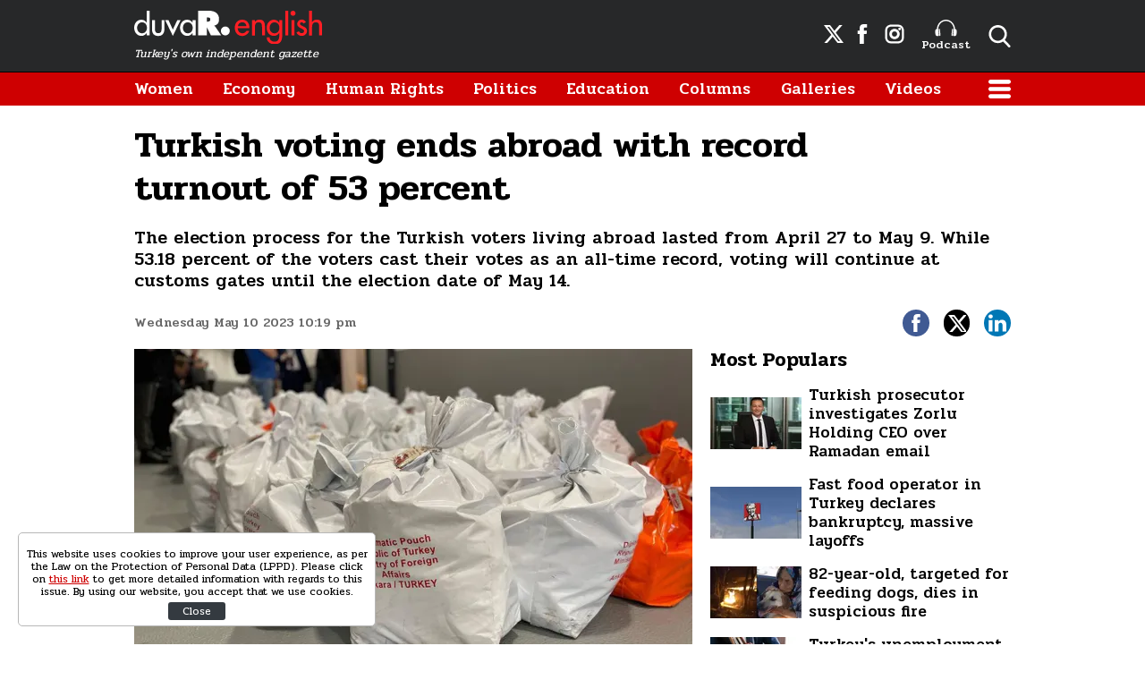

--- FILE ---
content_type: text/html; charset=UTF-8
request_url: https://www.duvarenglish.com/turkish-voting-ends-abroad-with-record-turnout-of-53-percent-news-62375
body_size: 8691
content:
<!doctype html>
<html lang="en">
    <head>
        <meta charset="UTF-8">
        <title>Turkish voting ends abroad with record turnout of 53 percent</title>
        <meta name="description" content="The election process for the Turkish voters living abroad lasted from April 27 to May 9. While 53.18 percent of the voters cast their votes as an all-time record, voting will continue at customs gates until the election date of May 14.">
        <meta name="viewport" content="width=device-width, initial-scale=1, shrink-to-fit=no">
        <meta http-equiv="x-dns-prefetch-control" content="on" />
        <link rel="dns-prefetch" href="https://i.duvarenglish.com" />
        <link rel="dns-prefetch" href="https://s.duvarenglish.com" />
        <link rel="dns-prefetch" href="https://v.duvarenglish.com" />
        <script type="application/ld+json">
    {
        "@context":"https://schema.org",
        "@type":"WebSite",
        "url":"https://www.duvarenglish.com"
    }
</script>        
    <meta http-equiv="last-modified" content="2023-05-10T22:59:33+03:00" />
    <meta property="og:title" content="Turkish voting ends abroad with record turnout of 53 percent"/>
    <meta property="og:type" content="article"/>
    <meta property="og:url" content="https://www.duvarenglish.com/turkish-voting-ends-abroad-with-record-turnout-of-53-percent-news-62375"/>
    <meta property="og:description" content="The election process for the Turkish voters living abroad lasted from April 27 to May 9. While 53.18 percent of the voters cast their votes as an all-time record, voting will continue at customs gates until the election date of May 14."/>
    <meta property="og:image" content="https://i.duvarenglish.com/2/1280/720/storage/files/images/2023/05/10/yurt-disindaki-oylar-aa-2043080-BUWB_cover.jpg"/>
    <meta property="og:image:width" content="1280" />
    <meta property="og:image:height" content="720" />
    <meta property="og:site_name" content="Duvar English"/>
    <link rel="image_src" href="https://i.duvarenglish.com/2/1280/720/storage/files/images/2023/05/10/yurt-disindaki-oylar-aa-2043080-BUWB_cover.jpg" type="image/jpeg" />
    <meta name="thumbnail_height" content="100" />
    <meta name="thumbnail_width" content="100" />
    <link rel="thumbnail" type="image/jpeg" href="https://i.duvarenglish.com/2/100/100/storage/files/images/2023/05/10/yurt-disindaki-oylar-aa-2043080-BUWB_cover.jpg" />
    <link rel="canonical" href="https://www.duvarenglish.com/turkish-voting-ends-abroad-with-record-turnout-of-53-percent-news-62375" />
    <link rel="amphtml" href="https://www.duvarenglish.com/amp/turkish-voting-ends-abroad-with-record-turnout-of-53-percent-news-62375">
    <meta property="twitter:site" content="@duvarenglish"/>
    <meta property="twitter:creator" content="@duvarenglish" />
    <meta property="twitter:card" content="summary_large_image"/>
    <meta property="twitter:url" content="https://www.duvarenglish.com/turkish-voting-ends-abroad-with-record-turnout-of-53-percent-news-62375"/>
    <meta property="twitter:domain" content="https://www.duvarenglish.com"/>
    <meta property="twitter:title" content="Turkish voting ends abroad with record turnout of 53 percent"/>
    <meta property="twitter:image" content="https://i.duvarenglish.com/2/1280/720/storage/files/images/2023/05/10/yurt-disindaki-oylar-aa-2043080-BUWB_cover.jpg"/>
    <meta property="twitter:description" content="The election process for the Turkish voters living abroad lasted from April 27 to May 9. While 53.18 percent of the voters cast their votes as an all-time record, voting will continue at customs gates until the election date of May 14."/>
    <meta name="robots" content="max-image-preview:large">

    <meta name="DC.Title" content="Turkish voting ends abroad with record turnout of 53 percent" />
<meta name="DC.Creator" content="Duvar English" />
<meta name="DC.Subject" content="Turkish voting ends abroad with record turnout of 53 percent" />
<meta name="DC.Description" content="The election process for the Turkish voters living abroad lasted from April 27 to May 9. While 53.18 percent of the voters cast their votes as an all-time record, voting will continue at customs gates until the election date of May 14." />
<meta name="DC.Publisher" content="Duvar English" />
<meta name="DC.Contributor" content="Duvar English" />
<meta name="DC.Date" content="10-05-2023" />
<meta name="DC.Type" content="Text" />
<meta name="DC.Source" content="https://www.duvarenglish.com/turkish-voting-ends-abroad-with-record-turnout-of-53-percent-news-62375" />
<meta name="DC.Language" content="tr-TR" />    
	<script type="application/ld+json">
{
	"@context": "https://schema.org",
	"@type": "BreadcrumbList",
	"itemListElement": [{
		"@type": "ListItem",
		"position": 1,
		"name": "Duvar English",
		"item": "https://www.duvarenglish.com"
	},{
		"@type": "ListItem",
		"position": 2,
		"name": "Politics",
		"item": "https://www.duvarenglish.com/politics"
	},{
		"@type": "ListItem",
		"position": 3,
		"name": "Turkish voting ends abroad with record turnout of 53 percent",
		"item": "https://www.duvarenglish.com/turkish-voting-ends-abroad-with-record-turnout-of-53-percent-news-62375"
	}]
}
</script>
	
    <script type="application/ld+json">
        {
            "@context":"http://schema.org",
            "@type":"NewsArticle",
            "inLanguage":"en-US",
            "articleSection":"Politics",
            "mainEntityOfPage":{"@type":"WebPage","@id":"https://www.duvarenglish.com/turkish-voting-ends-abroad-with-record-turnout-of-53-percent-news-62375"},
            "headline":"Turkish voting ends abroad with record turnout of 53 percent",
            "alternativeHeadline":"Turkish voting ends abroad with record turnout of 53 percent",
            "genre":"news",
            "isFamilyFriendly":"True",
            "publishingPrinciples":"https://www.duvarenglish.com/privacy-policy-page",
            "wordCount":"1631",
            "typicalAgeRange":"7-",
            "keywords":"2023 elections,Turkish elections,abroad,expats",
            "image": {"@type": "ImageObject", "url": "https://i.duvarenglish.com/2/1280/720/storage/files/images/2023/05/10/yurt-disindaki-oylar-aa-2043080-BUWB_cover.jpg.webp", "width":"1280","height":"720"},
            "dateCreated":"2023-05-10T22:24:16+03:00",
            "datePublished":"2023-05-10T22:19:00+03:00",
            "dateModified":"2023-05-10T22:59:33+03:00",
            "description":"The election process for the Turkish voters living abroad lasted from April 27 to May 9. While 53.18 percent of the voters cast their votes as an all-time record, voting will continue at customs gates until the election date of May 14.",
            "articleBody":"Duvar English
Turkish citizens living abroad have cast votes in 73 countries for the presidential and parliamentary general elections between April 27 and May 9. Approximately 3,416,000 citizens living abroad were eligible to vote in the 2023 elections.
As of May 9, the number of votes cast in foreign missions was recorded as approximately 1,691,000 and the number of votes cast at customs gates as approximately 125,000. The total number of votes cast at foreign missions and customs gates was nearly 1,817,000, which corresponds to 53.18 percent of the total number of voters abroad.
The participation rate from abroad in the elections held since 2014 has steadily increased. The 18.94 percent participation rate in the 2014 elections increased to 50.9 percent in the 2018 elections.
The votes cast in Turkey&#039;s foreign missions have been brought to Turkey by diplomatic couriers via Turkish Airlines. The authorities stated that the votes are kept in a room with seven locked doors at Istanbul Airport. On the other hand, voting at customs gates will continue until May 14.
Turkish citizens living abroad can vote in presidential elections, parliamentary general elections and referendums held in Turkey following the legal amendments made to the electoral legislation in 2012.
Turkish ruling AKP realizes only 35 percent of its 2018 election promisesPolitics
16-year-old child throws stone at Kılıçdaroğlu&#039;s election busPolitics
Main opposition bloc Nation Alliance leaders hold second mega rally in IstanbulPolitics
Erdoğan&#039;s far-right ally Bahçeli threatens main opposition with deathPolitics",
            "author": {"@type": "Person", "name": "Alperen Şen"},
            "publisher": {"@type": "Organization", "name": "Duvar English", "logo": {"@type": "ImageObject", "url": "https://s.duvarenglish.com/assets/web/images/logo.png", "width": 453, "height": 81}}
        }
    </script>
        <script type="application/ld+json">
    { "@context": "http://schema.org", "@type": "CreativeWork", "keywords": "2023 elections,Turkish elections,abroad,expats"}
    </script>
    
        <link rel="apple-touch-icon" sizes="57x57" href="https://s.duvarenglish.com/assets/web/icons/apple-icon-57x57.png">
        <link rel="apple-touch-icon" sizes="60x60" href="https://s.duvarenglish.com/assets/web/icons/apple-icon-60x60.png">
        <link rel="apple-touch-icon" sizes="72x72" href="https://s.duvarenglish.com/assets/web/icons/apple-icon-72x72.png">
        <link rel="apple-touch-icon" sizes="76x76" href="https://s.duvarenglish.com/assets/web/icons/apple-icon-76x76.png">
        <link rel="apple-touch-icon" sizes="114x114" href="https://s.duvarenglish.com/assets/web/icons/apple-icon-114x114.png">
        <link rel="apple-touch-icon" sizes="120x120" href="https://s.duvarenglish.com/assets/web/icons/apple-icon-120x120.png">
        <link rel="apple-touch-icon" sizes="144x144" href="https://s.duvarenglish.com/assets/web/icons/apple-icon-144x144.png">
        <link rel="apple-touch-icon" sizes="152x152" href="https://s.duvarenglish.com/assets/web/icons/apple-icon-152x152.png">
        <link rel="apple-touch-icon" sizes="180x180" href="https://s.duvarenglish.com/assets/web/icons/apple-icon-180x180.png">
        <link rel="icon" type="image/png" sizes="192x192"  href="https://s.duvarenglish.com/assets/web/icons/android-icon-192x192.png">
        <link rel="icon" type="image/png" sizes="32x32" href="https://s.duvarenglish.com/assets/web/icons/favicon-32x32.png">
        <link rel="icon" type="image/png" sizes="96x96" href="https://s.duvarenglish.com/assets/web/icons/favicon-96x96.png">
        <link rel="icon" type="image/png" sizes="16x16" href="https://s.duvarenglish.com/assets/web/icons/favicon-16x16.png">
        <link rel="manifest" href="https://www.duvarenglish.com/assets/web/icons/manifest.json">
        <meta name="msapplication-TileColor" content="#ffffff">
        <meta name="msapplication-TileImage" content="https://s.duvarenglish.com/assets/web/icons/ms-icon-144x144.png">
        <meta name="theme-color" content="#ffffff">
        <link rel="stylesheet" href="https://s.duvarenglish.com/assets/web/css/build.css?id=ce809b3190a48ace9287">
        <script type="dcc77d5e27cceb9e480417c9-text/javascript">
            (function (i, s, o, g, r, a, m) {
                i['GoogleAnalyticsObject'] = r;
                i[r] = i[r] || function () {
                    (i[r].q = i[r].q || []).push(arguments)
                }, i[r].l = 1 * new Date();
                a = s.createElement(o), m = s.getElementsByTagName(o)[0];
                a.async = 1;
                a.src = g;
                m.parentNode.insertBefore(a, m)
            })(window, document, 'script', 'https://www.google-analytics.com/analytics.js', 'ga');
            ga('create', 'UA-81073014-3', 'auto');
            ga('send', 'pageview');
        </script>

        <script type="dcc77d5e27cceb9e480417c9-text/javascript">
            var googletag = googletag || {};
            googletag.cmd = googletag.cmd || [];
            (function() {
                var gads = document.createElement('script');
                gads.async = true;
                gads.type = 'text/javascript';
                var useSSL = 'https:' == document.location.protocol;
                gads.src = (useSSL ? 'https:' : 'http:') +  '//www.googletagservices.com/tag/js/gpt.js';
                var node = document.getElementsByTagName('script')[0];
                node.parentNode.insertBefore(gads, node);
            })();
        </script>

        <script type="dcc77d5e27cceb9e480417c9-text/javascript">
googletag.cmd.push(function() {
googletag.defineSlot('/57135183/DuvarEnglish-Desktop-Masthead', [[728, 90], [970, 250]], 'div-gpt-ad-1613460868326-0').addService(googletag.pubads());
googletag.defineSlot('/57135183/Duvar-English-Skyscraper-Sag', [120, 600], 'div-gpt-ad-1622185771800-0').addService(googletag.pubads());
googletag.defineSlot('/57135183/Duvar-English-Skyscraper-Sol', [120, 600], 'div-gpt-ad-1622185914227-0').addService(googletag.pubads());
googletag.pubads().enableSingleRequest();
googletag.pubads().collapseEmptyDivs();
googletag.enableServices();
});
</script>

                <meta name="google-site-verification" content="o3IWEmnnE3PH_a0jSjog8nlz5yS-j92zrVaEz8R605U" />

<!-- Global site tag (gtag.js) - Google Analytics -->
<script async src="https://www.googletagmanager.com/gtag/js?id=G-GDPM3G1MN7" type="dcc77d5e27cceb9e480417c9-text/javascript"></script>
<script type="dcc77d5e27cceb9e480417c9-text/javascript">
  window.dataLayer = window.dataLayer || [];
  function gtag(){dataLayer.push(arguments);}
  gtag('js', new Date());

  gtag('config', 'G-GDPM3G1MN7');
</script>

<meta name="yandex-verification" content="f9e7ebf73678e644" />

<!-- Yandex.Metrika counter -->
<script type="dcc77d5e27cceb9e480417c9-text/javascript">
   (function(m,e,t,r,i,k,a){m[i]=m[i]||function(){(m[i].a=m[i].a||[]).push(arguments)};
   m[i].l=1*new Date();
   for (var j = 0; j < document.scripts.length; j++) {if (document.scripts[j].src === r) { return; }}
   k=e.createElement(t),a=e.getElementsByTagName(t)[0],k.async=1,k.src=r,a.parentNode.insertBefore(k,a)})
   (window, document, "script", "https://mc.yandex.ru/metrika/tag.js", "ym");

   ym(100306834, "init", {
        clickmap:true,
        trackLinks:true,
        accurateTrackBounce:true
   });
</script>
<noscript><div><img src="https://mc.yandex.ru/watch/100306834" style="position:absolute; left:-9999px;" alt="" /></div></noscript>
<!-- /Yandex.Metrika counter -->

    </head>
    <body>
        <div class="app-wrapper">
            <div class="adpro-pageskin-container">
                <header class="app-header">
    <div class="top">
        <div class="container d-flex align-items-center justify-content-end">
            <a href="/" title="Duvar English" class="logo mr-auto">
                <img src="https://s.duvarenglish.com/assets/web/images/header-logo.svg" srcset="https://s.duvarenglish.com/assets/web/images/header-logo@2x.svg 2x" class="header-logo" alt="Duvar English" />
                <span>Turkey's own independent gazette</span>
            </a>
            <div class="right-side_wrapper">
                <a href="https://twitter.com/duvarenglish/" target="_blank" title="Duvar English Twitter" class="social"><span class="icon-twitterx-white"></span></a>
                <a href="https://www.facebook.com/duvarenglish/" target="_blank" title="Duvar English Facebook" class="social"><span class="icon-facebook-white"></span></a>
                <a href="https://www.instagram.com/duvarenglish/" target="_blank" title="Duvar English Instagram" class="social"><span class="icon-instagram-white"></span></a>
                <a href="https://www.duvarenglish.com/podcast" title="Podcast" class="podcast"><img src="https://s.duvarenglish.com/assets/web/icons/podcast-white.svg" class="podcast-white" alt="Podcast" />Podcast</a>
                <span data-action="open-search" class="open-search icon-search-white"></span>
            </div>
            <span data-action="open-menu" class="menu-button icon-menu-white"></span>
            <div class="searchbar">
                <form method="get" action="https://www.duvarenglish.com/search">
                    <input type="text" name="key" class="form-control" placeholder="What do you want to search?" autocomplete="false" />
                    <span data-action="close-search" class="icon-close-black icon-close"></span>
                </form>
            </div>
        </div>
    </div>

    <div class="bottom">
        <div class="container">
            <nav role="navigation">
                                <a href="https://www.duvarenglish.com/women" title="Women">Women</a>
                                <a href="https://www.duvarenglish.com/economy" title="Economy">Economy</a>
                                <a href="https://www.duvarenglish.com/human-rights" title="Human Rights">Human Rights</a>
                                <a href="https://www.duvarenglish.com/politics" title="Politics">Politics</a>
                                <a href="https://www.duvarenglish.com/education" title="Education">Education</a>
                                <a href="https://www.duvarenglish.com/columns">Columns</a>
                                <a href="https://www.duvarenglish.com/gallery">Galleries</a>
                                                <a href="https://www.duvarenglish.com/video">Videos</a>
                                <span data-action="open-menu" class="menu-button icon-menu-white"></span>
            </nav>
        </div>
    </div>

    <div class="mobile-header">
        <div class="container">
            <a href="/" title="Duvar English" class="mr-auto logo">
                <img src="https://s.duvarenglish.com/assets/web/images/header-logo.svg" srcset="https://s.duvarenglish.com/assets/web/images/header-logo@2x.svg 2x" class="header-logo" alt="Duvar English" />
            </a>
            <div class="menu-search_wrapper">
                <span data-action="open-search" class="open-search icon-search-white"></span>
                <span data-action="open-menu" class="menu-button icon-menu-white"></span>
            </div>
            <div class="searchbar">
                <form method="get" action="https://www.duvarenglish.com/search">
                    <input type="text" name="key" class="form-control" placeholder="What do you want to search?" autocomplete="false" />
                    <span data-action="close-search" class="icon-close-black icon-close"></span>
                </form>
            </div>
        </div>
    </div>
</header>                <main class="app-container" role="main">
                                        <!-- ADV TOWER -->
                    <div class="container position-relative ad-tower-container">
                        <div class="ad-left d-none d-lg-block">
                            <div>
                                <div class="adpro desktop-ad text-center ">
    <!-- /57135183/Duvar-English-Skyscraper-Sol --><div id='div-gpt-ad-1622185914227-0' style='min-width: 120px; min-height: 600px;'><script type="dcc77d5e27cceb9e480417c9-text/javascript">googletag.cmd.push(function() { googletag.display('div-gpt-ad-1622185914227-0'); });</script></div>
</div>                            </div>
                        </div>
                        <div class="ad-right d-none d-lg-block">
                            <div>
                                <div class="adpro desktop-ad text-center ">
    <!-- /57135183/Duvar-English-Skyscraper-Sag --><div id='div-gpt-ad-1622185771800-0' style='min-width: 120px; min-height: 600px;'><script type="dcc77d5e27cceb9e480417c9-text/javascript">googletag.cmd.push(function() { googletag.display('div-gpt-ad-1622185771800-0'); });</script></div>
</div>                            </div>
                        </div>
                    </div>
                    <!-- /ADV TOWER -->
                                        <div class="container">
                        <div class="adpro desktop-ad text-center mb-3">
    <!-- /57135183/DuvarEnglish-Desktop-Masthead --><div id='div-gpt-ad-1613460868326-0'><script type="dcc77d5e27cceb9e480417c9-text/javascript">googletag.cmd.push(function() { googletag.display('div-gpt-ad-1613460868326-0'); });</script></div>
</div>                            <section id="infinity-container">
        <article class="row content-detail infinity-item" data-id="645bef60dec76b4a15727c10" data-title="Turkish voting ends abroad with record turnout of 53 percent" data-url="https://www.duvarenglish.com/turkish-voting-ends-abroad-with-record-turnout-of-53-percent-news-62375" data-next="https://www.duvarenglish.com/lessons-for-the-table-of-six-from-israel-news-62374">
        <div class="col-12">
        <header>
            <h1>Turkish voting ends abroad with record turnout of 53 percent</h1>
            <h2>The election process for the Turkish voters living abroad lasted from April 27 to May 9. While 53.18 percent of the voters cast their votes as an all-time record, voting will continue at customs gates until the election date of May 14.</h2>
            <div class="info">
                <time datetime="2023-05-10T22:19:00+03:00" class="pubdate">Wednesday May 10 2023 10:19 pm</time>
                <div class="social-shares">
    <a href="https://www.facebook.com/share.php?u=https://www.duvarenglish.com/turkish-voting-ends-abroad-with-record-turnout-of-53-percent-news-62375" target="_blank" rel="nofollow" title="Share with Facebook" class="facebook">
        <span class="icon-facebook-white"></span>
    </a>
    <a href="https://twitter.com/intent/tweet?=related=Duvar English&text=Turkish voting ends abroad with record turnout of 53 percent&url=https%3A%2F%2Fwww.duvarenglish.com%2Fturkish-voting-ends-abroad-with-record-turnout-of-53-percent-news-62375" target="_blank" rel="nofollow" title="Share with Twitter" class="twitter">
        <span class="icon-twitterx-white"></span>
    </a>
    <a href="https://www.linkedin.com/cws/share?url=https%3A%2F%2Fwww.duvarenglish.com%2Fturkish-voting-ends-abroad-with-record-turnout-of-53-percent-news-62375" target="_blank" rel="nofollow" title="Share with Linkedin" class="linkedin">
        <span class="icon-linkedin-white"></span>
    </a>
    <a href="whatsapp://send?text=Turkish+voting+ends+abroad+with+record+turnout%C2%A0of%C2%A053%C2%A0percent-https%3A%2F%2Fwww.duvarenglish.com%2Fturkish-voting-ends-abroad-with-record-turnout-of-53-percent-news-62375" target="_blank" rel="nofollow" title="Share with Whatsapp" class="whatsapp d-block d-sm-none">
        <span class="icon-whatsapp-white"></span>
    </a>
</div>            </div>
        </header>
    </div>  
    <div class="col-12 col-lg mw0">

        <div class="content-side">
                        <div data-load class="v-image news-image">
	<figure style="position:relative;">
				<div style="padding-top: 56.25%"></div>
				<bp-image-component :retina="false" :ratio="1.7777777777778" :mode="2" :webp="true"
			:lazy="true" :resize="true" alt="Turkish voting ends abroad with record turnout of 53 percent"
			lazy-src="https://i.duvarenglish.com/{mode}/{width}/{height}/storage/files/images/2023/05/10/yurt-disindaki-oylar-aa-2043080-BUWB_cover.jpg"  style="position: absolute; left:0; right: 0; top:0; bottom:0;" >
			<noscript>
				<img src="https://i.duvarenglish.com/storage/files/images/2023/05/10/yurt-disindaki-oylar-aa-2043080-BUWB_cover.jpg" alt="Turkish voting ends abroad with record turnout of 53 percent">
			</noscript>
		</bp-image-component>
			</figure>
</div>                        <div class="content-text">
                <p><strong>Duvar English</strong></p>
<p>Turkish citizens living abroad have cast votes in 73 countries for the presidential and parliamentary general elections between April 27 and May 9. Approximately 3,416,000 citizens living abroad were eligible to vote in the 2023 elections.</p>
<p>As of May 9, the number of votes cast in foreign missions was recorded as approximately 1,691,000 and the number of votes cast at customs gates as approximately 125,000. The total number of votes cast at foreign missions and customs gates was nearly 1,817,000, which corresponds to 53.18 percent of the total number of voters abroad.</p>
<p>The participation rate from abroad in the elections held since 2014 has steadily increased. The 18.94 percent participation rate in the 2014 elections increased to 50.9 percent in the 2018 elections.</p>
<p>The votes cast in Turkey's foreign missions have been brought to Turkey by diplomatic couriers via Turkish Airlines. The authorities stated that the votes are kept in a room with seven locked doors at Istanbul Airport. On the other hand, voting at customs gates will continue until May 14.</p>
<p>Turkish citizens living abroad can vote in presidential elections, parliamentary general elections and referendums held in Turkey following the legal amendments made to the electoral legislation in 2012.</p>
<div class="mceNonEditable related-news" data-id="62369"><a title="Turkish ruling AKP realizes only 35 percent of its 2018 election promises" href="https://www.duvarenglish.com/turkish-ruling-akp-realizes-only-35-percent-of-its-2018-election-promises-news-62369"><img src="https://i.duvarenglish.com/storage/files/images/2022/07/25/akp-L4fZ_cover.jpg" alt="Turkish ruling AKP realizes only 35 percent of its 2018 election promises">Turkish ruling AKP realizes only 35 percent of its 2018 election promises<em>Politics</em></a></div>
<div class="mceNonEditable related-news" data-id="62371"><a title="16-year-old child throws stone at K&#305;l&#305;&ccedil;daro&#287;lu's election&nbsp;bus" href="https://www.duvarenglish.com/16-year-old-child-throws-stone-at-kilicdaroglus-election-bus-news-62371"><img src="https://i.duvarenglish.com/storage/files/images/2023/05/09/kilicdaroglu-attack-rlGc_cover.jpg" alt="16-year-old child throws stone at K&#305;l&#305;&ccedil;daro&#287;lu's election&nbsp;bus">16-year-old child throws stone at K&#305;l&#305;&ccedil;daro&#287;lu's election&nbsp;bus<em>Politics</em></a></div>
<div class="mceNonEditable related-news" data-id="62352"><a title="Main opposition bloc Nation Alliance leaders hold second mega rally in Istanbul" href="https://www.duvarenglish.com/main-opposition-bloc-nation-alliance-leaders-hold-second-mega-rally-in-istanbul-news-62352"><img src="https://i.duvarenglish.com/storage/files/images/2023/05/07/istanbul-rally-nation-alliance-Qq5w_cover.jpg" alt="Main opposition bloc Nation Alliance leaders hold second mega rally in Istanbul">Main opposition bloc Nation Alliance leaders hold second mega rally in Istanbul<em>Politics</em></a></div>
<div class="mceNonEditable related-news" data-id="62351"><a title="Erdo&#287;an's far-right ally Bah&ccedil;eli threatens main opposition with death" href="https://www.duvarenglish.com/erdogans-far-right-ally-bahceli-threatens-main-opposition-with-death-news-62351"><img src="https://i.duvarenglish.com/storage/files/images/2023/05/07/bahceli-vnNO_cover.jpg" alt="Erdo&#287;an's far-right ally Bah&ccedil;eli threatens main opposition with death">Erdo&#287;an's far-right ally Bah&ccedil;eli threatens main opposition with death<em>Politics</em></a></div>
            </div>
                                    <div class="tags">
                <span>Topics</span>
                                <a href="https://www.duvarenglish.com/topics/2023-elections" title="2023 elections">2023 elections</a>
                                <a href="https://www.duvarenglish.com/topics/turkish-elections" title="Turkish elections">Turkish elections</a>
                                <a href="https://www.duvarenglish.com/topics/abroad" title="abroad">abroad</a>
                                <a href="https://www.duvarenglish.com/topics/expats" title="expats">expats</a>
                            </div>
                        <div class="adpro" data-page="339" data-region="1590" data-category="-1"></div>
        </div>
        <!-- İLGİNİZİ ÇEKEBİLİR -->
    </div>
    <div class="col-12 col-lg-auto w-330 d-none d-lg-block">
        <aside>

            <div class="adpro" data-page="339" data-region="1587" data-category="-1"></div>

            

            <div class="popular-content_widget">
    <div class="title">
        <span class="name">Most Populars</span>
    </div>
        <a href="https://www.duvarenglish.com/turkish-prosecutor-investigates-zorlu-holding-ceo-over-ramadan-email-news-65743" title="Turkish prosecutor investigates Zorlu Holding CEO over Ramadan email" class="box image-left_text-right">

        <div data-load class="v-image">
	<figure style="position:relative;">
				<div style="padding-top: 56.25%"></div>
				<bp-image-component :retina="false" :ratio="1.7777777777778" :mode="2" :webp="true"
			:lazy="true" :resize="true" alt="Turkish prosecutor investigates Zorlu Holding CEO over Ramadan email"
			lazy-src="https://i.duvarenglish.com/{mode}/{width}/{height}/storage/files/images/2025/03/02/zorlu-7sbu-cover-bdue_cover.jpg"  style="position: absolute; left:0; right: 0; top:0; bottom:0;" >
			<noscript>
				<img src="https://i.duvarenglish.com/storage/files/images/2025/03/02/zorlu-7sbu-cover-bdue_cover.jpg" alt="Turkish prosecutor investigates Zorlu Holding CEO over Ramadan email">
			</noscript>
		</bp-image-component>
			</figure>
</div>
        <strong>Turkish prosecutor investigates Zorlu Holding CEO over Ramadan email</strong>
        </a>
        <a href="https://www.duvarenglish.com/fast-food-operator-in-turkey-declares-bankruptcy-announces-massive-layoffs-news-65658" title="Fast food operator in Turkey declares bankruptcy, massive layoffs" class="box image-left_text-right">

        <div data-load class="v-image">
	<figure style="position:relative;">
				<div style="padding-top: 56.25%"></div>
				<bp-image-component :retina="false" :ratio="1.7777777777778" :mode="2" :webp="true"
			:lazy="true" :resize="true" alt="Fast food operator in Turkey declares bankruptcy, announces massive layoffs"
			lazy-src="https://i.duvarenglish.com/{mode}/{width}/{height}/storage/files/images/2025/02/12/kfc-rrfu-cover-qfhc_cover.jpg"  style="position: absolute; left:0; right: 0; top:0; bottom:0;" >
			<noscript>
				<img src="https://i.duvarenglish.com/storage/files/images/2025/02/12/kfc-rrfu-cover-qfhc_cover.jpg" alt="Fast food operator in Turkey declares bankruptcy, announces massive layoffs">
			</noscript>
		</bp-image-component>
			</figure>
</div>
        <strong>Fast food operator in Turkey declares bankruptcy, massive layoffs</strong>
        </a>
        <a href="https://www.duvarenglish.com/82-year-old-targeted-on-social-media-for-feeding-dogs-dies-in-suspicious-fire-news-65687" title="82-year-old, targeted for feeding dogs, dies in suspicious fire" class="box image-left_text-right">

        <div data-load class="v-image">
	<figure style="position:relative;">
				<div style="padding-top: 56.25%"></div>
				<bp-image-component :retina="false" :ratio="1.7777777777778" :mode="2" :webp="true"
			:lazy="true" :resize="true" alt="82-year-old, targeted on social media for feeding dogs, dies in suspicious fire"
			lazy-src="https://i.duvarenglish.com/{mode}/{width}/{height}/storage/files/images/2025/02/20/kopek-bplq-cover-ykxy_cover.jpg"  style="position: absolute; left:0; right: 0; top:0; bottom:0;" >
			<noscript>
				<img src="https://i.duvarenglish.com/storage/files/images/2025/02/20/kopek-bplq-cover-ykxy_cover.jpg" alt="82-year-old, targeted on social media for feeding dogs, dies in suspicious fire">
			</noscript>
		</bp-image-component>
			</figure>
</div>
        <strong>82-year-old, targeted for feeding dogs, dies in suspicious fire</strong>
        </a>
        <a href="https://www.duvarenglish.com/turkeys-unemployment-rate-reaches-pandemic-era-levels-news-65647" title="Turkey&#039;s unemployment rate reaches pandemic-era levels" class="box image-left_text-right">

        <div data-load class="v-image">
	<figure style="position:relative;">
				<div style="padding-top: 56.25%"></div>
				<bp-image-component :retina="false" :ratio="1.7777777777778" :mode="2" :webp="true"
			:lazy="true" :resize="true" alt="Turkey&#039;s unemployment rate reaches pandemic-era levels"
			lazy-src="https://i.duvarenglish.com/{mode}/{width}/{height}/storage/files/images/2025/02/10/isten-cikarma-issizlik-getty-194681-ghaj_cover.jpg"  style="position: absolute; left:0; right: 0; top:0; bottom:0;" >
			<noscript>
				<img src="https://i.duvarenglish.com/storage/files/images/2025/02/10/isten-cikarma-issizlik-getty-194681-ghaj_cover.jpg" alt="Turkey&#039;s unemployment rate reaches pandemic-era levels">
			</noscript>
		</bp-image-component>
			</figure>
</div>
        <strong>Turkey&#039;s unemployment rate reaches pandemic-era levels</strong>
        </a>
    </div>
        </aside>
    </div>

</article>    </section>
                                            </div>
                </main>
                <footer class="app-footer mt-md">
    <div class="app-footer_top">
        <div class="container">
            <div class="row">
                <div class="col-12 col-lg-6 left-wrapper">
                    <div class="logos_wrapper">
                        <a href="/" title="Duvar English" class="logo">
                            <img src="https://s.duvarenglish.com/assets/web/images/header-logo.svg" srcset="https://s.duvarenglish.com/assets/web/images/header-logo@2x.svg 2x" class="header-logo" alt="Duvar English" />
                        </a>
                    </div>
                    <div class="group1">
                        <div class="left-side">
                            <a href="/" title="Duvar English"><span class="icon-andlogo"></span></a>
                        </div>
                        <div class="right-side">
                            <span>© 2020 And News & Media Limited or its affiliated companies. All rights reserved.</span>
                        </div>
                    </div>
                    <div class="group2">
                        <a href="https://www.gazeteduvar.com.tr" target="_blank" title="Gazete Duvar" class="logo">
                            <img src="https://s.duvarenglish.com/assets/web/images/gazeteduvar-logo.svg" srcset="https://s.duvarenglish.com/assets/web/images/gazeteduvar-logo@2x.svg 2x" class="gazeteduvar-logo" alt="Gazete Duvar" style="width: 120px;" />
                        </a>
                        <a href="https://www.gazeteduvar.com.tr/kitap" target="_blank" title="Gazete Duvar Kitap"><span class="icon-kitaplogo"></span></a>
                        <a href="https://www.gazeteduvar.com.tr/dergi" target="_blank" title="Duvar Dibi Dergisi"><span class="icon-duvardibilogo"></span></a>
                    </div>
                </div>
                
                <div class="col-12 col-lg-6 right-wrapper">
                    <div class="menu-item orange">
                                                <a href="https://www.duvarenglish.com/about-us-page" title="About Us">About Us</a>
                                                <a href="https://www.duvarenglish.com/contact-page" title="Contact">Contact</a>
                                                <a href="https://www.duvarenglish.com/privacy-policy-page" title="Privacy Policy">Privacy Policy</a>
                                            </div>
                    <div class="menu-item">
                                                                                                                        <a href="https://www.duvarenglish.com/coronavirus" title="Coronavirus">Coronavirus</a>
                                                                                                                                                                                                                                                                                                                                                <a href="https://www.duvarenglish.com/environment" title="Environment">Environment</a>
                                                                                                <a href="https://www.duvarenglish.com/health-2" title="Health">Health</a>
                                                                                                                                                <a href="https://www.duvarenglish.com/lifestyle" title="Life Style">Life Style</a>
                                                                                                <a href="https://www.duvarenglish.com/media" title="Media">Media</a>
                                                                                                                                                <a href="https://www.duvarenglish.com/politics" title="Politics">Politics</a>
                                                                                                                                                                                                                                                                                                <a href="https://www.duvarenglish.com/women" title="Women">Women</a>
                                                                                                                    </div>
                    <div class="menu-item">
                                                                                                                                                                                                                        <a href="https://www.duvarenglish.com/diplomacy" title="Diplomacy">Diplomacy</a>
                                                                                                <a href="https://www.duvarenglish.com/domestic" title="Domestic">Domestic</a>
                                                                                                <a href="https://www.duvarenglish.com/economy" title="Economy">Economy</a>
                                                                                                <a href="https://www.duvarenglish.com/education" title="Education">Education</a>
                                                                                                                                                                                                                                                                                                                                                <a href="https://www.duvarenglish.com/opinion" title="Opinion">Opinion</a>
                                                                                                                                                <a href="https://www.duvarenglish.com/science-tech" title="Science &amp; Tech">Science &amp; Tech</a>
                                                                                                                                                                                                <a href="https://www.duvarenglish.com/urban-beat" title="Urban Beat">Urban Beat</a>
                                                                                                                                                                    </div>
                    <div class="menu-item">
                                                                        <a href="https://www.duvarenglish.com/books" title="Books">Books</a>
                                                                                                                                                <a href="https://www.duvarenglish.com/culture" title="Culture">Culture</a>
                                                                                                                                                                                                                                                                                                                                                                                                <a href="https://www.duvarenglish.com/human-rights" title="Human Rights">Human Rights</a>
                                                                                                                                                                                                                                                                                                                                                <a href="https://www.duvarenglish.com/society" title="Society">Society</a>
                                                                                                <a href="https://www.duvarenglish.com/sport" title="Sport">Sport</a>
                                                                                                                                                                                                <a href="https://www.duvarenglish.com/world" title="World">World</a>
                                                                    </div>
                </div>
            </div>
        </div>
    </div>
</footer>            </div>
        </div>

        <div class="privacy-banner" style="display: none;">
            <div class="banner-wrapper">
                <p>This website uses cookies to improve your user experience, as per the Law on the Protection of Personal Data (LPPD). Please click on <a href="https://www.duvarenglish.com/privacy-policy-page">this link</a> to get more detailed information with regards to this issue. By using our website, you accept that we use cookies.</p>
                <button aria-label="Close" type="button" class="btn">Close</button>
            </div>
        </div>

        <nav id="menu" class="mm-menu mm-menu_offcanvas mm-menu_position-right">
    <ul>
        <li class="head">
            <p>
                <a href="/" title="Duvar English">
                    <img src="https://s.duvarenglish.com/assets/web/images/header-logo.svg" srcset="https://s.duvarenglish.com/assets/web/images/header-logo@2x.svg 2x" alt="Duvar English" style="height: 25px;">
                </a>
                <span class="close">
                    <i class="icon-close-white"></i>
                </span>
            </p>
        </li>
        <li>
            <a href="/" title="Duvar English">
                <i class="icon-homepage-black"></i> Homepage
            </a>
        </li>
        <li>
            <a href="https://www.duvarenglish.com/columns" title="Columns">
                <i class="icon-author-black"></i> Columns
            </a>
        </li>
        <li class="title"><span>Categories</span></li>
                <li class="sub ">
            <a class="cat-link" href="https://www.duvarenglish.com/books" title="Books">
                Books
            </a>
        </li>
                <li class="sub ">
            <a class="cat-link" href="https://www.duvarenglish.com/coronavirus" title="Coronavirus">
                Coronavirus
            </a>
        </li>
                <li class="sub ">
            <a class="cat-link" href="https://www.duvarenglish.com/culture" title="Culture">
                Culture
            </a>
        </li>
                <li class="sub ">
            <a class="cat-link" href="https://www.duvarenglish.com/diplomacy" title="Diplomacy">
                Diplomacy
            </a>
        </li>
                <li class="sub ">
            <a class="cat-link" href="https://www.duvarenglish.com/domestic" title="Domestic">
                Domestic
            </a>
        </li>
                <li class="sub ">
            <a class="cat-link" href="https://www.duvarenglish.com/economy" title="Economy">
                Economy
            </a>
        </li>
                <li class="sub ">
            <a class="cat-link" href="https://www.duvarenglish.com/education" title="Education">
                Education
            </a>
        </li>
                <li class="sub ">
            <a class="cat-link" href="https://www.duvarenglish.com/environment" title="Environment">
                Environment
            </a>
        </li>
                <li class="sub ">
            <a class="cat-link" href="https://www.duvarenglish.com/health-2" title="Health">
                Health
            </a>
        </li>
                <li class="sub ">
            <a class="cat-link" href="https://www.duvarenglish.com/human-rights" title="Human Rights">
                Human rights
            </a>
        </li>
                <li class="sub ">
            <a class="cat-link" href="https://www.duvarenglish.com/lifestyle" title="Life Style">
                Life style
            </a>
        </li>
                <li class="sub ">
            <a class="cat-link" href="https://www.duvarenglish.com/media" title="Media">
                Media
            </a>
        </li>
                <li class="sub ">
            <a class="cat-link" href="https://www.duvarenglish.com/opinion" title="Opinion">
                Opinion
            </a>
        </li>
                <li class="sub ">
            <a class="cat-link" href="https://www.duvarenglish.com/podcast" title="Podcast">
                Podcast
            </a>
        </li>
                <li class="sub ">
            <a class="cat-link" href="https://www.duvarenglish.com/politics" title="Politics">
                Politics
            </a>
        </li>
                <li class="sub ">
            <a class="cat-link" href="https://www.duvarenglish.com/science-tech" title="Science &amp; Tech">
                Science &amp; tech
            </a>
        </li>
                <li class="sub ">
            <a class="cat-link" href="https://www.duvarenglish.com/society" title="Society">
                Society
            </a>
        </li>
                <li class="sub ">
            <a class="cat-link" href="https://www.duvarenglish.com/sport" title="Sport">
                Sport
            </a>
        </li>
                <li class="sub ">
            <a class="cat-link" href="https://www.duvarenglish.com/urban-beat" title="Urban Beat">
                Urban beat
            </a>
        </li>
                <li class="sub ">
            <a class="cat-link" href="https://www.duvarenglish.com/women" title="Women">
                Women
            </a>
        </li>
                <li class="sub noborder">
            <a class="cat-link" href="https://www.duvarenglish.com/world" title="World">
                World
            </a>
        </li>
                <li class="title">
            <span>Pages</span>
        </li>
                <li class="sub">
            <a href="https://www.duvarenglish.com/about-us-page" title="About Us">
                About us
            </a>
        </li>
                <li class="sub">
            <a href="https://www.duvarenglish.com/contact-page" title="Contact">
                Contact
            </a>
        </li>
                <li class="sub">
            <a href="https://www.duvarenglish.com/privacy-policy-page" title="Privacy Policy">
                Privacy policy
            </a>
        </li>
                <li class="menu-socials">
            <a href="https://www.facebook.com/duvarenglish/" target="_blank" title="Facebook" class="facebook" target="_blank">
                <i class="icon-facebook-black"></i>
            </a>
            <a href="https://twitter.com/duvarenglish/" target="_blank" title="Twitter" class="twitter mt-1" target="_blank">
                <i class="icon-twitterx-black"></i>
            </a>
            <a href="https://www.instagram.com/duvarenglish/" target="_blank" title="Instagram" class="instagram" target="_blank">
                <i class="icon-instagram-black"></i>
            </a>
            <a href="https://www.duvarenglish.com/export/rss" target="_blank" title="RSS" class="rss" target="_blank">
                <i class="icon-rss-black"></i>
            </a>
        </li>
        
        <li class="menu-footer">
            <em>© 2020 And News & Media Limited or its affiliated companies. All rights reserved.</em>
        </li>
    </ul>
</nav>        
        
        <script src="https://s.duvarenglish.com/assets/web/js/build.js?id=9beaea0910737ef787a3" type="dcc77d5e27cceb9e480417c9-text/javascript"></script>
        <script defer="defer" src="https://s.duvarenglish.com/assets/vendor/bp-image/app.js?id=0940e66917c1fed3599c" type="dcc77d5e27cceb9e480417c9-text/javascript"></script>
        

            <script type="dcc77d5e27cceb9e480417c9-text/javascript">
        hitcounter.push('1', '645bef60dec76b4a15727c10');
        App.infinityInit({
            postscribe: false,
            success: function() {
                initImage();
            },
            change: function(elm) {
                hitcounter.push('1', elm.attr('data-id'));
            }
        });
    </script>
    <script src="/cdn-cgi/scripts/7d0fa10a/cloudflare-static/rocket-loader.min.js" data-cf-settings="dcc77d5e27cceb9e480417c9-|49" defer></script><script defer src="https://static.cloudflareinsights.com/beacon.min.js/vcd15cbe7772f49c399c6a5babf22c1241717689176015" integrity="sha512-ZpsOmlRQV6y907TI0dKBHq9Md29nnaEIPlkf84rnaERnq6zvWvPUqr2ft8M1aS28oN72PdrCzSjY4U6VaAw1EQ==" data-cf-beacon='{"version":"2024.11.0","token":"f276e8c1741d469b8a7665f35e85525c","r":1,"server_timing":{"name":{"cfCacheStatus":true,"cfEdge":true,"cfExtPri":true,"cfL4":true,"cfOrigin":true,"cfSpeedBrain":true},"location_startswith":null}}' crossorigin="anonymous"></script>
</body>
</html>

--- FILE ---
content_type: text/html; charset=utf-8
request_url: https://www.google.com/recaptcha/api2/aframe
body_size: 267
content:
<!DOCTYPE HTML><html><head><meta http-equiv="content-type" content="text/html; charset=UTF-8"></head><body><script nonce="7I1h-DBGURPcZEmmsmg7-A">/** Anti-fraud and anti-abuse applications only. See google.com/recaptcha */ try{var clients={'sodar':'https://pagead2.googlesyndication.com/pagead/sodar?'};window.addEventListener("message",function(a){try{if(a.source===window.parent){var b=JSON.parse(a.data);var c=clients[b['id']];if(c){var d=document.createElement('img');d.src=c+b['params']+'&rc='+(localStorage.getItem("rc::a")?sessionStorage.getItem("rc::b"):"");window.document.body.appendChild(d);sessionStorage.setItem("rc::e",parseInt(sessionStorage.getItem("rc::e")||0)+1);localStorage.setItem("rc::h",'1769899570496');}}}catch(b){}});window.parent.postMessage("_grecaptcha_ready", "*");}catch(b){}</script></body></html>

--- FILE ---
content_type: application/javascript; charset=utf-8
request_url: https://fundingchoicesmessages.google.com/f/AGSKWxU-059bxZiLrAdPuYWIFjsrWzlstGNuK0ybbHLNogpcB-oJWZf_W0C0ORb1n3G2Ph5j6wmtx6EAcKYUVVMpJQgcGym0wGfKFS19vzGk3WIRo6A_unyg8li2Y43H9jPhCf3-bxk51PNnBDcuwSVKrgiq7-UGBnPh6zXft1vFMcgeW_mOoGBVsCIG6xLW/__panel_ads./trade_punder./ad-identifier./tmnadsense./peel/?webscr=
body_size: -1285
content:
window['6481157e-029f-4406-a14a-46835b5b7da5'] = true;